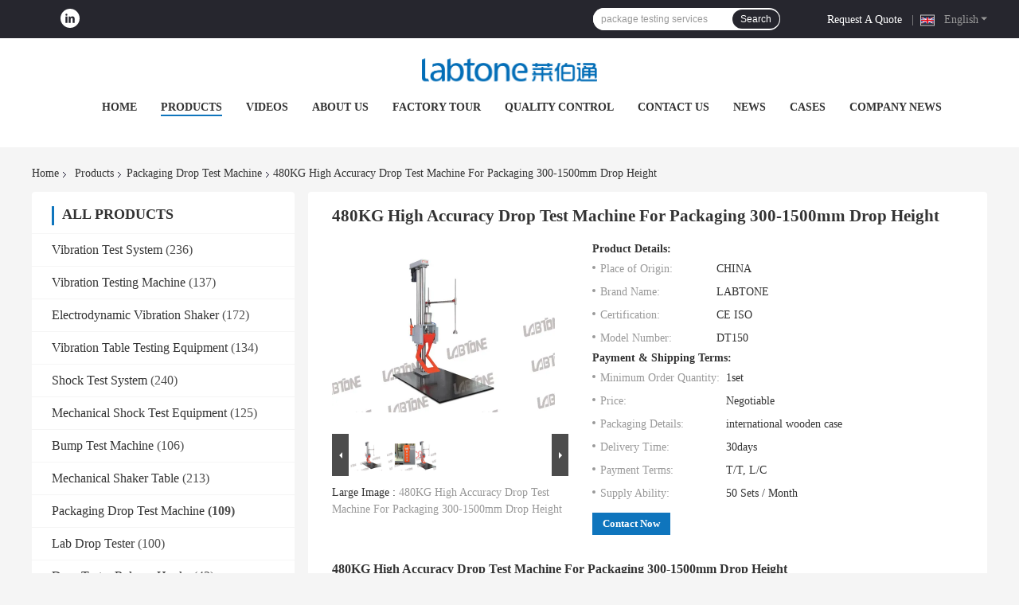

--- FILE ---
content_type: text/plain
request_url: https://www.google-analytics.com/j/collect?v=1&_v=j102&a=1727043730&t=pageview&_s=1&dl=https%3A%2F%2Fwww.vibrationtestmachine.com%2Fsale-9967147-480kg-high-accuracy-drop-test-machine-for-packaging-300-1500mm-drop-height.html&ul=en-us%40posix&dt=480KG%20High%20Accuracy%20Drop%20Test%20Machine%20For%20Packaging%20300-1500mm%20Drop%20Height&sr=1280x720&vp=1280x720&_u=IEBAAEABAAAAACAAI~&jid=105253287&gjid=274215650&cid=406258891.1769201159&tid=UA-96100721-1&_gid=927353886.1769201159&_r=1&_slc=1&z=1526291966
body_size: -454
content:
2,cG-75T1RHFJWJ